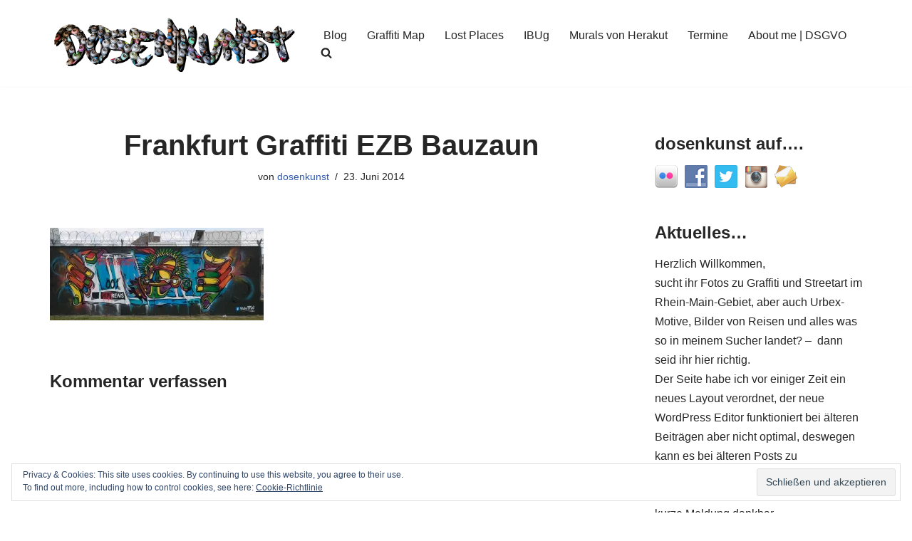

--- FILE ---
content_type: text/html; charset=UTF-8
request_url: https://dosenkunst.de/frankfurt-graffiti-ezb-bauzaun-21/
body_size: 19013
content:
<!DOCTYPE html>
<html lang="de">

<head>
	
	<meta charset="UTF-8">
	<meta name="viewport" content="width=device-width, initial-scale=1, minimum-scale=1">
	<link rel="profile" href="http://gmpg.org/xfn/11">
			<link rel="pingback" href="https://dosenkunst.de/xmlrpc.php">
				<!-- Google Analytics -->
		<!-- Global site tag (gtag.js) - Google Analytics -->
		<script async src="https://www.googletagmanager.com/gtag/js?id=UA-61570550-4"></script>
		<script>
			window.dataLayer = window.dataLayer || [];

			function gtag() {
				dataLayer.push( arguments );
			}

			gtag( 'js', new Date() );

			gtag( 'config', 'UA-61570550-4' );
		</script>
		<!-- End Google Analytics -->
		<title>Frankfurt Graffiti EZB Bauzaun &#8211; dosenkunst.de</title>
<meta name='robots' content='max-image-preview:large' />
	<style>img:is([sizes="auto" i], [sizes^="auto," i]) { contain-intrinsic-size: 3000px 1500px }</style>
	<!-- Jetpack Site Verification Tags -->
<meta name="google-site-verification" content="HNNs2Nu6Nx-vd4B-4D7IR2zRPiXLocbxlXdaczwum1g" />
<link rel='dns-prefetch' href='//secure.gravatar.com' />
<link rel='dns-prefetch' href='//stats.wp.com' />
<link rel='dns-prefetch' href='//v0.wordpress.com' />
<link rel='dns-prefetch' href='//widgets.wp.com' />
<link rel='dns-prefetch' href='//s0.wp.com' />
<link rel='dns-prefetch' href='//0.gravatar.com' />
<link rel='dns-prefetch' href='//1.gravatar.com' />
<link rel='dns-prefetch' href='//2.gravatar.com' />
<link rel='dns-prefetch' href='//jetpack.wordpress.com' />
<link rel='dns-prefetch' href='//public-api.wordpress.com' />
<link rel='preconnect' href='//i0.wp.com' />
<link rel="alternate" type="application/rss+xml" title="dosenkunst.de &raquo; Feed" href="https://dosenkunst.de/feed/" />
<link rel="alternate" type="application/rss+xml" title="dosenkunst.de &raquo; Kommentar-Feed" href="https://dosenkunst.de/comments/feed/" />


<!-- WS Google Webmaster Tools v2.1 - https://wordpress.org/plugins/ws-google-webmaster-tools/ -->
<!-- Website - http://www.webshouter.net/ -->
<meta name="google-site-verification" content="A6GNyYZS7_SyvuKIWs8q21jxYU9ksrOfD_vPqAZQkJc" />
<script>
  (function(i,s,o,g,r,a,m){i['GoogleAnalyticsObject']=r;i[r]=i[r]||function(){
  (i[r].q=i[r].q||[]).push(arguments)},i[r].l=1*new Date();a=s.createElement(o),
  m=s.getElementsByTagName(o)[0];a.async=1;a.src=g;m.parentNode.insertBefore(a,m)
  })(window,document,'script','https://www.google-analytics.com/analytics.js','ga');

  ga('create', 'UA-61570550-4', 'auto');
  ga('send', 'pageview');

</script>
<!-- / WS Google Webmaster Tools plugin. -->

<link rel="alternate" type="application/rss+xml" title="dosenkunst.de &raquo; Frankfurt Graffiti EZB Bauzaun Kommentar-Feed" href="https://dosenkunst.de/feed/?attachment_id=3517" />
<script>
window._wpemojiSettings = {"baseUrl":"https:\/\/s.w.org\/images\/core\/emoji\/16.0.1\/72x72\/","ext":".png","svgUrl":"https:\/\/s.w.org\/images\/core\/emoji\/16.0.1\/svg\/","svgExt":".svg","source":{"concatemoji":"https:\/\/dosenkunst.de\/wp-includes\/js\/wp-emoji-release.min.js?ver=6.8.2"}};
/*! This file is auto-generated */
!function(s,n){var o,i,e;function c(e){try{var t={supportTests:e,timestamp:(new Date).valueOf()};sessionStorage.setItem(o,JSON.stringify(t))}catch(e){}}function p(e,t,n){e.clearRect(0,0,e.canvas.width,e.canvas.height),e.fillText(t,0,0);var t=new Uint32Array(e.getImageData(0,0,e.canvas.width,e.canvas.height).data),a=(e.clearRect(0,0,e.canvas.width,e.canvas.height),e.fillText(n,0,0),new Uint32Array(e.getImageData(0,0,e.canvas.width,e.canvas.height).data));return t.every(function(e,t){return e===a[t]})}function u(e,t){e.clearRect(0,0,e.canvas.width,e.canvas.height),e.fillText(t,0,0);for(var n=e.getImageData(16,16,1,1),a=0;a<n.data.length;a++)if(0!==n.data[a])return!1;return!0}function f(e,t,n,a){switch(t){case"flag":return n(e,"\ud83c\udff3\ufe0f\u200d\u26a7\ufe0f","\ud83c\udff3\ufe0f\u200b\u26a7\ufe0f")?!1:!n(e,"\ud83c\udde8\ud83c\uddf6","\ud83c\udde8\u200b\ud83c\uddf6")&&!n(e,"\ud83c\udff4\udb40\udc67\udb40\udc62\udb40\udc65\udb40\udc6e\udb40\udc67\udb40\udc7f","\ud83c\udff4\u200b\udb40\udc67\u200b\udb40\udc62\u200b\udb40\udc65\u200b\udb40\udc6e\u200b\udb40\udc67\u200b\udb40\udc7f");case"emoji":return!a(e,"\ud83e\udedf")}return!1}function g(e,t,n,a){var r="undefined"!=typeof WorkerGlobalScope&&self instanceof WorkerGlobalScope?new OffscreenCanvas(300,150):s.createElement("canvas"),o=r.getContext("2d",{willReadFrequently:!0}),i=(o.textBaseline="top",o.font="600 32px Arial",{});return e.forEach(function(e){i[e]=t(o,e,n,a)}),i}function t(e){var t=s.createElement("script");t.src=e,t.defer=!0,s.head.appendChild(t)}"undefined"!=typeof Promise&&(o="wpEmojiSettingsSupports",i=["flag","emoji"],n.supports={everything:!0,everythingExceptFlag:!0},e=new Promise(function(e){s.addEventListener("DOMContentLoaded",e,{once:!0})}),new Promise(function(t){var n=function(){try{var e=JSON.parse(sessionStorage.getItem(o));if("object"==typeof e&&"number"==typeof e.timestamp&&(new Date).valueOf()<e.timestamp+604800&&"object"==typeof e.supportTests)return e.supportTests}catch(e){}return null}();if(!n){if("undefined"!=typeof Worker&&"undefined"!=typeof OffscreenCanvas&&"undefined"!=typeof URL&&URL.createObjectURL&&"undefined"!=typeof Blob)try{var e="postMessage("+g.toString()+"("+[JSON.stringify(i),f.toString(),p.toString(),u.toString()].join(",")+"));",a=new Blob([e],{type:"text/javascript"}),r=new Worker(URL.createObjectURL(a),{name:"wpTestEmojiSupports"});return void(r.onmessage=function(e){c(n=e.data),r.terminate(),t(n)})}catch(e){}c(n=g(i,f,p,u))}t(n)}).then(function(e){for(var t in e)n.supports[t]=e[t],n.supports.everything=n.supports.everything&&n.supports[t],"flag"!==t&&(n.supports.everythingExceptFlag=n.supports.everythingExceptFlag&&n.supports[t]);n.supports.everythingExceptFlag=n.supports.everythingExceptFlag&&!n.supports.flag,n.DOMReady=!1,n.readyCallback=function(){n.DOMReady=!0}}).then(function(){return e}).then(function(){var e;n.supports.everything||(n.readyCallback(),(e=n.source||{}).concatemoji?t(e.concatemoji):e.wpemoji&&e.twemoji&&(t(e.twemoji),t(e.wpemoji)))}))}((window,document),window._wpemojiSettings);
</script>
<style id='wp-emoji-styles-inline-css'>

	img.wp-smiley, img.emoji {
		display: inline !important;
		border: none !important;
		box-shadow: none !important;
		height: 1em !important;
		width: 1em !important;
		margin: 0 0.07em !important;
		vertical-align: -0.1em !important;
		background: none !important;
		padding: 0 !important;
	}
</style>
<link rel='stylesheet' id='wp-block-library-css' href='https://dosenkunst.de/wp-includes/css/dist/block-library/style.min.css?ver=6.8.2' media='all' />
<style id='classic-theme-styles-inline-css'>
/*! This file is auto-generated */
.wp-block-button__link{color:#fff;background-color:#32373c;border-radius:9999px;box-shadow:none;text-decoration:none;padding:calc(.667em + 2px) calc(1.333em + 2px);font-size:1.125em}.wp-block-file__button{background:#32373c;color:#fff;text-decoration:none}
</style>
<link rel='stylesheet' id='mediaelement-css' href='https://dosenkunst.de/wp-includes/js/mediaelement/mediaelementplayer-legacy.min.css?ver=4.2.17' media='all' />
<link rel='stylesheet' id='wp-mediaelement-css' href='https://dosenkunst.de/wp-includes/js/mediaelement/wp-mediaelement.min.css?ver=6.8.2' media='all' />
<style id='jetpack-sharing-buttons-style-inline-css'>
.jetpack-sharing-buttons__services-list{display:flex;flex-direction:row;flex-wrap:wrap;gap:0;list-style-type:none;margin:5px;padding:0}.jetpack-sharing-buttons__services-list.has-small-icon-size{font-size:12px}.jetpack-sharing-buttons__services-list.has-normal-icon-size{font-size:16px}.jetpack-sharing-buttons__services-list.has-large-icon-size{font-size:24px}.jetpack-sharing-buttons__services-list.has-huge-icon-size{font-size:36px}@media print{.jetpack-sharing-buttons__services-list{display:none!important}}.editor-styles-wrapper .wp-block-jetpack-sharing-buttons{gap:0;padding-inline-start:0}ul.jetpack-sharing-buttons__services-list.has-background{padding:1.25em 2.375em}
</style>
<style id='global-styles-inline-css'>
:root{--wp--preset--aspect-ratio--square: 1;--wp--preset--aspect-ratio--4-3: 4/3;--wp--preset--aspect-ratio--3-4: 3/4;--wp--preset--aspect-ratio--3-2: 3/2;--wp--preset--aspect-ratio--2-3: 2/3;--wp--preset--aspect-ratio--16-9: 16/9;--wp--preset--aspect-ratio--9-16: 9/16;--wp--preset--color--black: #000000;--wp--preset--color--cyan-bluish-gray: #abb8c3;--wp--preset--color--white: #ffffff;--wp--preset--color--pale-pink: #f78da7;--wp--preset--color--vivid-red: #cf2e2e;--wp--preset--color--luminous-vivid-orange: #ff6900;--wp--preset--color--luminous-vivid-amber: #fcb900;--wp--preset--color--light-green-cyan: #7bdcb5;--wp--preset--color--vivid-green-cyan: #00d084;--wp--preset--color--pale-cyan-blue: #8ed1fc;--wp--preset--color--vivid-cyan-blue: #0693e3;--wp--preset--color--vivid-purple: #9b51e0;--wp--preset--color--neve-link-color: var(--nv-primary-accent);--wp--preset--color--neve-link-hover-color: var(--nv-secondary-accent);--wp--preset--color--nv-site-bg: var(--nv-site-bg);--wp--preset--color--nv-light-bg: var(--nv-light-bg);--wp--preset--color--nv-dark-bg: var(--nv-dark-bg);--wp--preset--color--neve-text-color: var(--nv-text-color);--wp--preset--color--nv-text-dark-bg: var(--nv-text-dark-bg);--wp--preset--color--nv-c-1: var(--nv-c-1);--wp--preset--color--nv-c-2: var(--nv-c-2);--wp--preset--gradient--vivid-cyan-blue-to-vivid-purple: linear-gradient(135deg,rgba(6,147,227,1) 0%,rgb(155,81,224) 100%);--wp--preset--gradient--light-green-cyan-to-vivid-green-cyan: linear-gradient(135deg,rgb(122,220,180) 0%,rgb(0,208,130) 100%);--wp--preset--gradient--luminous-vivid-amber-to-luminous-vivid-orange: linear-gradient(135deg,rgba(252,185,0,1) 0%,rgba(255,105,0,1) 100%);--wp--preset--gradient--luminous-vivid-orange-to-vivid-red: linear-gradient(135deg,rgba(255,105,0,1) 0%,rgb(207,46,46) 100%);--wp--preset--gradient--very-light-gray-to-cyan-bluish-gray: linear-gradient(135deg,rgb(238,238,238) 0%,rgb(169,184,195) 100%);--wp--preset--gradient--cool-to-warm-spectrum: linear-gradient(135deg,rgb(74,234,220) 0%,rgb(151,120,209) 20%,rgb(207,42,186) 40%,rgb(238,44,130) 60%,rgb(251,105,98) 80%,rgb(254,248,76) 100%);--wp--preset--gradient--blush-light-purple: linear-gradient(135deg,rgb(255,206,236) 0%,rgb(152,150,240) 100%);--wp--preset--gradient--blush-bordeaux: linear-gradient(135deg,rgb(254,205,165) 0%,rgb(254,45,45) 50%,rgb(107,0,62) 100%);--wp--preset--gradient--luminous-dusk: linear-gradient(135deg,rgb(255,203,112) 0%,rgb(199,81,192) 50%,rgb(65,88,208) 100%);--wp--preset--gradient--pale-ocean: linear-gradient(135deg,rgb(255,245,203) 0%,rgb(182,227,212) 50%,rgb(51,167,181) 100%);--wp--preset--gradient--electric-grass: linear-gradient(135deg,rgb(202,248,128) 0%,rgb(113,206,126) 100%);--wp--preset--gradient--midnight: linear-gradient(135deg,rgb(2,3,129) 0%,rgb(40,116,252) 100%);--wp--preset--font-size--small: 13px;--wp--preset--font-size--medium: 20px;--wp--preset--font-size--large: 36px;--wp--preset--font-size--x-large: 42px;--wp--preset--spacing--20: 0.44rem;--wp--preset--spacing--30: 0.67rem;--wp--preset--spacing--40: 1rem;--wp--preset--spacing--50: 1.5rem;--wp--preset--spacing--60: 2.25rem;--wp--preset--spacing--70: 3.38rem;--wp--preset--spacing--80: 5.06rem;--wp--preset--shadow--natural: 6px 6px 9px rgba(0, 0, 0, 0.2);--wp--preset--shadow--deep: 12px 12px 50px rgba(0, 0, 0, 0.4);--wp--preset--shadow--sharp: 6px 6px 0px rgba(0, 0, 0, 0.2);--wp--preset--shadow--outlined: 6px 6px 0px -3px rgba(255, 255, 255, 1), 6px 6px rgba(0, 0, 0, 1);--wp--preset--shadow--crisp: 6px 6px 0px rgba(0, 0, 0, 1);}:where(.is-layout-flex){gap: 0.5em;}:where(.is-layout-grid){gap: 0.5em;}body .is-layout-flex{display: flex;}.is-layout-flex{flex-wrap: wrap;align-items: center;}.is-layout-flex > :is(*, div){margin: 0;}body .is-layout-grid{display: grid;}.is-layout-grid > :is(*, div){margin: 0;}:where(.wp-block-columns.is-layout-flex){gap: 2em;}:where(.wp-block-columns.is-layout-grid){gap: 2em;}:where(.wp-block-post-template.is-layout-flex){gap: 1.25em;}:where(.wp-block-post-template.is-layout-grid){gap: 1.25em;}.has-black-color{color: var(--wp--preset--color--black) !important;}.has-cyan-bluish-gray-color{color: var(--wp--preset--color--cyan-bluish-gray) !important;}.has-white-color{color: var(--wp--preset--color--white) !important;}.has-pale-pink-color{color: var(--wp--preset--color--pale-pink) !important;}.has-vivid-red-color{color: var(--wp--preset--color--vivid-red) !important;}.has-luminous-vivid-orange-color{color: var(--wp--preset--color--luminous-vivid-orange) !important;}.has-luminous-vivid-amber-color{color: var(--wp--preset--color--luminous-vivid-amber) !important;}.has-light-green-cyan-color{color: var(--wp--preset--color--light-green-cyan) !important;}.has-vivid-green-cyan-color{color: var(--wp--preset--color--vivid-green-cyan) !important;}.has-pale-cyan-blue-color{color: var(--wp--preset--color--pale-cyan-blue) !important;}.has-vivid-cyan-blue-color{color: var(--wp--preset--color--vivid-cyan-blue) !important;}.has-vivid-purple-color{color: var(--wp--preset--color--vivid-purple) !important;}.has-neve-link-color-color{color: var(--wp--preset--color--neve-link-color) !important;}.has-neve-link-hover-color-color{color: var(--wp--preset--color--neve-link-hover-color) !important;}.has-nv-site-bg-color{color: var(--wp--preset--color--nv-site-bg) !important;}.has-nv-light-bg-color{color: var(--wp--preset--color--nv-light-bg) !important;}.has-nv-dark-bg-color{color: var(--wp--preset--color--nv-dark-bg) !important;}.has-neve-text-color-color{color: var(--wp--preset--color--neve-text-color) !important;}.has-nv-text-dark-bg-color{color: var(--wp--preset--color--nv-text-dark-bg) !important;}.has-nv-c-1-color{color: var(--wp--preset--color--nv-c-1) !important;}.has-nv-c-2-color{color: var(--wp--preset--color--nv-c-2) !important;}.has-black-background-color{background-color: var(--wp--preset--color--black) !important;}.has-cyan-bluish-gray-background-color{background-color: var(--wp--preset--color--cyan-bluish-gray) !important;}.has-white-background-color{background-color: var(--wp--preset--color--white) !important;}.has-pale-pink-background-color{background-color: var(--wp--preset--color--pale-pink) !important;}.has-vivid-red-background-color{background-color: var(--wp--preset--color--vivid-red) !important;}.has-luminous-vivid-orange-background-color{background-color: var(--wp--preset--color--luminous-vivid-orange) !important;}.has-luminous-vivid-amber-background-color{background-color: var(--wp--preset--color--luminous-vivid-amber) !important;}.has-light-green-cyan-background-color{background-color: var(--wp--preset--color--light-green-cyan) !important;}.has-vivid-green-cyan-background-color{background-color: var(--wp--preset--color--vivid-green-cyan) !important;}.has-pale-cyan-blue-background-color{background-color: var(--wp--preset--color--pale-cyan-blue) !important;}.has-vivid-cyan-blue-background-color{background-color: var(--wp--preset--color--vivid-cyan-blue) !important;}.has-vivid-purple-background-color{background-color: var(--wp--preset--color--vivid-purple) !important;}.has-neve-link-color-background-color{background-color: var(--wp--preset--color--neve-link-color) !important;}.has-neve-link-hover-color-background-color{background-color: var(--wp--preset--color--neve-link-hover-color) !important;}.has-nv-site-bg-background-color{background-color: var(--wp--preset--color--nv-site-bg) !important;}.has-nv-light-bg-background-color{background-color: var(--wp--preset--color--nv-light-bg) !important;}.has-nv-dark-bg-background-color{background-color: var(--wp--preset--color--nv-dark-bg) !important;}.has-neve-text-color-background-color{background-color: var(--wp--preset--color--neve-text-color) !important;}.has-nv-text-dark-bg-background-color{background-color: var(--wp--preset--color--nv-text-dark-bg) !important;}.has-nv-c-1-background-color{background-color: var(--wp--preset--color--nv-c-1) !important;}.has-nv-c-2-background-color{background-color: var(--wp--preset--color--nv-c-2) !important;}.has-black-border-color{border-color: var(--wp--preset--color--black) !important;}.has-cyan-bluish-gray-border-color{border-color: var(--wp--preset--color--cyan-bluish-gray) !important;}.has-white-border-color{border-color: var(--wp--preset--color--white) !important;}.has-pale-pink-border-color{border-color: var(--wp--preset--color--pale-pink) !important;}.has-vivid-red-border-color{border-color: var(--wp--preset--color--vivid-red) !important;}.has-luminous-vivid-orange-border-color{border-color: var(--wp--preset--color--luminous-vivid-orange) !important;}.has-luminous-vivid-amber-border-color{border-color: var(--wp--preset--color--luminous-vivid-amber) !important;}.has-light-green-cyan-border-color{border-color: var(--wp--preset--color--light-green-cyan) !important;}.has-vivid-green-cyan-border-color{border-color: var(--wp--preset--color--vivid-green-cyan) !important;}.has-pale-cyan-blue-border-color{border-color: var(--wp--preset--color--pale-cyan-blue) !important;}.has-vivid-cyan-blue-border-color{border-color: var(--wp--preset--color--vivid-cyan-blue) !important;}.has-vivid-purple-border-color{border-color: var(--wp--preset--color--vivid-purple) !important;}.has-neve-link-color-border-color{border-color: var(--wp--preset--color--neve-link-color) !important;}.has-neve-link-hover-color-border-color{border-color: var(--wp--preset--color--neve-link-hover-color) !important;}.has-nv-site-bg-border-color{border-color: var(--wp--preset--color--nv-site-bg) !important;}.has-nv-light-bg-border-color{border-color: var(--wp--preset--color--nv-light-bg) !important;}.has-nv-dark-bg-border-color{border-color: var(--wp--preset--color--nv-dark-bg) !important;}.has-neve-text-color-border-color{border-color: var(--wp--preset--color--neve-text-color) !important;}.has-nv-text-dark-bg-border-color{border-color: var(--wp--preset--color--nv-text-dark-bg) !important;}.has-nv-c-1-border-color{border-color: var(--wp--preset--color--nv-c-1) !important;}.has-nv-c-2-border-color{border-color: var(--wp--preset--color--nv-c-2) !important;}.has-vivid-cyan-blue-to-vivid-purple-gradient-background{background: var(--wp--preset--gradient--vivid-cyan-blue-to-vivid-purple) !important;}.has-light-green-cyan-to-vivid-green-cyan-gradient-background{background: var(--wp--preset--gradient--light-green-cyan-to-vivid-green-cyan) !important;}.has-luminous-vivid-amber-to-luminous-vivid-orange-gradient-background{background: var(--wp--preset--gradient--luminous-vivid-amber-to-luminous-vivid-orange) !important;}.has-luminous-vivid-orange-to-vivid-red-gradient-background{background: var(--wp--preset--gradient--luminous-vivid-orange-to-vivid-red) !important;}.has-very-light-gray-to-cyan-bluish-gray-gradient-background{background: var(--wp--preset--gradient--very-light-gray-to-cyan-bluish-gray) !important;}.has-cool-to-warm-spectrum-gradient-background{background: var(--wp--preset--gradient--cool-to-warm-spectrum) !important;}.has-blush-light-purple-gradient-background{background: var(--wp--preset--gradient--blush-light-purple) !important;}.has-blush-bordeaux-gradient-background{background: var(--wp--preset--gradient--blush-bordeaux) !important;}.has-luminous-dusk-gradient-background{background: var(--wp--preset--gradient--luminous-dusk) !important;}.has-pale-ocean-gradient-background{background: var(--wp--preset--gradient--pale-ocean) !important;}.has-electric-grass-gradient-background{background: var(--wp--preset--gradient--electric-grass) !important;}.has-midnight-gradient-background{background: var(--wp--preset--gradient--midnight) !important;}.has-small-font-size{font-size: var(--wp--preset--font-size--small) !important;}.has-medium-font-size{font-size: var(--wp--preset--font-size--medium) !important;}.has-large-font-size{font-size: var(--wp--preset--font-size--large) !important;}.has-x-large-font-size{font-size: var(--wp--preset--font-size--x-large) !important;}
:where(.wp-block-post-template.is-layout-flex){gap: 1.25em;}:where(.wp-block-post-template.is-layout-grid){gap: 1.25em;}
:where(.wp-block-columns.is-layout-flex){gap: 2em;}:where(.wp-block-columns.is-layout-grid){gap: 2em;}
:root :where(.wp-block-pullquote){font-size: 1.5em;line-height: 1.6;}
</style>
<link rel='stylesheet' id='social-widget-css' href='https://dosenkunst.de/wp-content/plugins/social-media-widget/social_widget.css?ver=6.8.2' media='all' />
<link rel='stylesheet' id='neve-style-css' href='https://dosenkunst.de/wp-content/themes/neve/style-main-new.min.css?ver=4.1.4' media='all' />
<style id='neve-style-inline-css'>
.is-menu-sidebar .header-menu-sidebar { visibility: visible; }.is-menu-sidebar.menu_sidebar_slide_left .header-menu-sidebar { transform: translate3d(0, 0, 0); left: 0; }.is-menu-sidebar.menu_sidebar_slide_right .header-menu-sidebar { transform: translate3d(0, 0, 0); right: 0; }.is-menu-sidebar.menu_sidebar_pull_right .header-menu-sidebar, .is-menu-sidebar.menu_sidebar_pull_left .header-menu-sidebar { transform: translateX(0); }.is-menu-sidebar.menu_sidebar_dropdown .header-menu-sidebar { height: auto; }.is-menu-sidebar.menu_sidebar_dropdown .header-menu-sidebar-inner { max-height: 400px; padding: 20px 0; }.is-menu-sidebar.menu_sidebar_full_canvas .header-menu-sidebar { opacity: 1; }.header-menu-sidebar .menu-item-nav-search:not(.floating) { pointer-events: none; }.header-menu-sidebar .menu-item-nav-search .is-menu-sidebar { pointer-events: unset; }@media screen and (max-width: 960px) { .builder-item.cr .item--inner { --textalign: center; --justify: center; } }
.nv-meta-list li.meta:not(:last-child):after { content:"/" }.nv-meta-list .no-mobile{
			display:none;
		}.nv-meta-list li.last::after{
			content: ""!important;
		}@media (min-width: 769px) {
			.nv-meta-list .no-mobile {
				display: inline-block;
			}
			.nv-meta-list li.last:not(:last-child)::after {
		 		content: "/" !important;
			}
		}
 :root{ --container: 748px;--postwidth:100%; --primarybtnbg: var(--nv-primary-accent); --primarybtnhoverbg: var(--nv-primary-accent); --primarybtncolor: #fff; --secondarybtncolor: var(--nv-primary-accent); --primarybtnhovercolor: #fff; --secondarybtnhovercolor: var(--nv-primary-accent);--primarybtnborderradius:3px;--secondarybtnborderradius:3px;--secondarybtnborderwidth:3px;--btnpadding:13px 15px;--primarybtnpadding:13px 15px;--secondarybtnpadding:calc(13px - 3px) calc(15px - 3px); --bodyfontfamily: Arial,Helvetica,sans-serif; --bodyfontsize: 15px; --bodylineheight: 1.6; --bodyletterspacing: 0px; --bodyfontweight: 400; --h1fontsize: 36px; --h1fontweight: 700; --h1lineheight: 1.2; --h1letterspacing: 0px; --h1texttransform: none; --h2fontsize: 28px; --h2fontweight: 700; --h2lineheight: 1.3; --h2letterspacing: 0px; --h2texttransform: none; --h3fontsize: 24px; --h3fontweight: 700; --h3lineheight: 1.4; --h3letterspacing: 0px; --h3texttransform: none; --h4fontsize: 20px; --h4fontweight: 700; --h4lineheight: 1.6; --h4letterspacing: 0px; --h4texttransform: none; --h5fontsize: 16px; --h5fontweight: 700; --h5lineheight: 1.6; --h5letterspacing: 0px; --h5texttransform: none; --h6fontsize: 14px; --h6fontweight: 700; --h6lineheight: 1.6; --h6letterspacing: 0px; --h6texttransform: none;--formfieldborderwidth:2px;--formfieldborderradius:3px; --formfieldbgcolor: var(--nv-site-bg); --formfieldbordercolor: #dddddd; --formfieldcolor: var(--nv-text-color);--formfieldpadding:10px 12px; } .nv-index-posts{ --borderradius:0px; } .has-neve-button-color-color{ color: var(--nv-primary-accent)!important; } .has-neve-button-color-background-color{ background-color: var(--nv-primary-accent)!important; } .single-post-container .alignfull > [class*="__inner-container"], .single-post-container .alignwide > [class*="__inner-container"]{ max-width:718px } .nv-meta-list{ --avatarsize: 20px; } .single .nv-meta-list{ --avatarsize: 20px; } .neve-main{ --boxshadow:0 16px 38px -12px rgba(0,0,0,0.56), 0 4px 25px 0 rgba(0,0,0,0.12), 0 8px 10px -5px rgba(0,0,0,0.2); } .nv-is-boxed.nv-comments-wrap{ --padding:20px; } .nv-is-boxed.comment-respond{ --padding:20px; } .single:not(.single-product), .page{ --c-vspace:0 0 0 0;; } .global-styled{ --bgcolor: var(--nv-site-bg); } .header-top{ --rowbcolor: var(--nv-light-bg); --color: var(--nv-text-color); --bgcolor: var(--nv-site-bg); } .header-main{ --rowbcolor: var(--nv-light-bg); --color: var(--nv-text-color); --bgcolor: var(--nv-site-bg); } .header-bottom{ --rowbcolor: var(--nv-light-bg); --color: var(--nv-text-color); --bgcolor: var(--nv-site-bg); } .header-menu-sidebar-bg{ --justify: flex-start; --textalign: left;--flexg: 1;--wrapdropdownwidth: auto; --color: var(--nv-text-color); --bgcolor: var(--nv-site-bg); } .header-menu-sidebar{ width: 360px; } .builder-item--logo{ --maxwidth: 120px; --fs: 24px;--padding:10px 0;--margin:0; --textalign: left;--justify: flex-start; } .builder-item--nav-icon,.header-menu-sidebar .close-sidebar-panel .navbar-toggle{ --borderradius:0; } .builder-item--nav-icon{ --label-margin:0 5px 0 0;;--padding:10px 15px;--margin:0; } .builder-item--primary-menu{ --hovercolor: var(--nv-secondary-accent); --hovertextcolor: var(--nv-text-color); --activecolor: var(--nv-primary-accent); --spacing: 20px; --height: 25px;--padding:0;--margin:0; --fontsize: 1em; --lineheight: 1.6; --letterspacing: 0px; --fontweight: 500; --texttransform: none; --iconsize: 1em; } .hfg-is-group.has-primary-menu .inherit-ff{ --inheritedfw: 500; } .footer-top-inner .row{ grid-template-columns:1fr 1fr 1fr; --valign: flex-start; } .footer-top{ --rowbcolor: var(--nv-light-bg); --color: var(--nv-text-color); --bgcolor: var(--nv-site-bg); } .footer-main-inner .row{ grid-template-columns:1fr 1fr 1fr; --valign: flex-start; } .footer-main{ --rowbcolor: var(--nv-light-bg); --color: var(--nv-text-color); --bgcolor: var(--nv-site-bg); } .footer-bottom-inner .row{ grid-template-columns:1fr 1fr 1fr; --valign: flex-start; } .footer-bottom{ --rowbcolor: var(--nv-light-bg); --color: var(--nv-text-dark-bg); --bgcolor: var(--nv-dark-bg); } @media(min-width: 576px){ :root{ --container: 992px;--postwidth:50%;--btnpadding:13px 15px;--primarybtnpadding:13px 15px;--secondarybtnpadding:calc(13px - 3px) calc(15px - 3px); --bodyfontsize: 16px; --bodylineheight: 1.6; --bodyletterspacing: 0px; --h1fontsize: 38px; --h1lineheight: 1.2; --h1letterspacing: 0px; --h2fontsize: 30px; --h2lineheight: 1.2; --h2letterspacing: 0px; --h3fontsize: 26px; --h3lineheight: 1.4; --h3letterspacing: 0px; --h4fontsize: 22px; --h4lineheight: 1.5; --h4letterspacing: 0px; --h5fontsize: 18px; --h5lineheight: 1.6; --h5letterspacing: 0px; --h6fontsize: 14px; --h6lineheight: 1.6; --h6letterspacing: 0px; } .single-post-container .alignfull > [class*="__inner-container"], .single-post-container .alignwide > [class*="__inner-container"]{ max-width:962px } .nv-meta-list{ --avatarsize: 20px; } .single .nv-meta-list{ --avatarsize: 20px; } .nv-is-boxed.nv-comments-wrap{ --padding:30px; } .nv-is-boxed.comment-respond{ --padding:30px; } .single:not(.single-product), .page{ --c-vspace:0 0 0 0;; } .header-menu-sidebar-bg{ --justify: flex-start; --textalign: left;--flexg: 1;--wrapdropdownwidth: auto; } .header-menu-sidebar{ width: 360px; } .builder-item--logo{ --maxwidth: 120px; --fs: 24px;--padding:10px 0;--margin:0; --textalign: left;--justify: flex-start; } .builder-item--nav-icon{ --label-margin:0 5px 0 0;;--padding:10px 15px;--margin:0; } .builder-item--primary-menu{ --spacing: 20px; --height: 25px;--padding:0;--margin:0; --fontsize: 1em; --lineheight: 1.6; --letterspacing: 0px; --iconsize: 1em; } }@media(min-width: 960px){ :root{ --container: 1170px;--postwidth:100%;--btnpadding:13px 15px;--primarybtnpadding:13px 15px;--secondarybtnpadding:calc(13px - 3px) calc(15px - 3px); --bodyfontsize: 16px; --bodylineheight: 1.7; --bodyletterspacing: 0px; --h1fontsize: 40px; --h1lineheight: 1.1; --h1letterspacing: 0px; --h2fontsize: 32px; --h2lineheight: 1.2; --h2letterspacing: 0px; --h3fontsize: 28px; --h3lineheight: 1.4; --h3letterspacing: 0px; --h4fontsize: 24px; --h4lineheight: 1.5; --h4letterspacing: 0px; --h5fontsize: 20px; --h5lineheight: 1.6; --h5letterspacing: 0px; --h6fontsize: 16px; --h6lineheight: 1.6; --h6letterspacing: 0px; } body:not(.single):not(.archive):not(.blog):not(.search):not(.error404) .neve-main > .container .col, body.post-type-archive-course .neve-main > .container .col, body.post-type-archive-llms_membership .neve-main > .container .col{ max-width: 70%; } body:not(.single):not(.archive):not(.blog):not(.search):not(.error404) .nv-sidebar-wrap, body.post-type-archive-course .nv-sidebar-wrap, body.post-type-archive-llms_membership .nv-sidebar-wrap{ max-width: 30%; } .neve-main > .archive-container .nv-index-posts.col{ max-width: 70%; } .neve-main > .archive-container .nv-sidebar-wrap{ max-width: 30%; } .neve-main > .single-post-container .nv-single-post-wrap.col{ max-width: 70%; } .single-post-container .alignfull > [class*="__inner-container"], .single-post-container .alignwide > [class*="__inner-container"]{ max-width:789px } .container-fluid.single-post-container .alignfull > [class*="__inner-container"], .container-fluid.single-post-container .alignwide > [class*="__inner-container"]{ max-width:calc(70% + 15px) } .neve-main > .single-post-container .nv-sidebar-wrap{ max-width: 30%; } .nv-meta-list{ --avatarsize: 20px; } .single .nv-meta-list{ --avatarsize: 20px; } .nv-is-boxed.nv-comments-wrap{ --padding:40px; } .nv-is-boxed.comment-respond{ --padding:40px; } .single:not(.single-product), .page{ --c-vspace:0 0 0 0;; } .header-menu-sidebar-bg{ --justify: flex-start; --textalign: left;--flexg: 1;--wrapdropdownwidth: auto; } .header-menu-sidebar{ width: 360px; } .builder-item--logo{ --maxwidth: 350px; --fs: 24px;--padding:10px 0;--margin:0; --textalign: left;--justify: flex-start; } .builder-item--nav-icon{ --label-margin:0 5px 0 0;;--padding:10px 15px;--margin:0; } .builder-item--primary-menu{ --spacing: 20px; --height: 25px;--padding:0;--margin:0; --fontsize: 1em; --lineheight: 1.6; --letterspacing: 0px; --iconsize: 1em; } }:root{--nv-primary-accent:#2f5aae;--nv-secondary-accent:#2f5aae;--nv-site-bg:#ffffff;--nv-light-bg:#f4f5f7;--nv-dark-bg:#121212;--nv-text-color:#272626;--nv-text-dark-bg:#ffffff;--nv-c-1:#9463ae;--nv-c-2:#be574b;--nv-fallback-ff:Arial, Helvetica, sans-serif;}
</style>
<link rel='stylesheet' id='jetpack_likes-css' href='https://dosenkunst.de/wp-content/plugins/jetpack/modules/likes/style.css?ver=15.0' media='all' />
<link rel='stylesheet' id='jetpack-subscriptions-css' href='https://dosenkunst.de/wp-content/plugins/jetpack/_inc/build/subscriptions/subscriptions.min.css?ver=15.0' media='all' />
<link rel="https://api.w.org/" href="https://dosenkunst.de/wp-json/" /><link rel="alternate" title="JSON" type="application/json" href="https://dosenkunst.de/wp-json/wp/v2/media/3517" /><link rel="EditURI" type="application/rsd+xml" title="RSD" href="https://dosenkunst.de/xmlrpc.php?rsd" />
<meta name="generator" content="WordPress 6.8.2" />
<link rel='shortlink' href='https://wp.me/a7PIC3-UJ' />
<link rel="alternate" title="oEmbed (JSON)" type="application/json+oembed" href="https://dosenkunst.de/wp-json/oembed/1.0/embed?url=https%3A%2F%2Fdosenkunst.de%2Ffrankfurt-graffiti-ezb-bauzaun-21%2F" />
<link rel="alternate" title="oEmbed (XML)" type="text/xml+oembed" href="https://dosenkunst.de/wp-json/oembed/1.0/embed?url=https%3A%2F%2Fdosenkunst.de%2Ffrankfurt-graffiti-ezb-bauzaun-21%2F&#038;format=xml" />
<!-- Enter your scripts here -->	<style>img#wpstats{display:none}</style>
		<!-- Analytics by WP Statistics - https://wp-statistics.com -->
<style type="text/css">.broken_link, a.broken_link {
	text-decoration: line-through;
}</style>
<!-- Jetpack Open Graph Tags -->
<meta property="og:type" content="article" />
<meta property="og:title" content="Frankfurt Graffiti EZB Bauzaun" />
<meta property="og:url" content="https://dosenkunst.de/frankfurt-graffiti-ezb-bauzaun-21/" />
<meta property="og:description" content="Besuche den Beitrag für mehr Info." />
<meta property="article:published_time" content="2014-06-23T14:07:49+00:00" />
<meta property="article:modified_time" content="2014-06-23T14:07:49+00:00" />
<meta property="og:site_name" content="dosenkunst.de" />
<meta property="og:image" content="https://dosenkunst.de/wp-content/uploads/2014/06/2014-06-22-em1-graffiti-frankfurt-ezb-bauzaun-0147.jpg" />
<meta property="og:image:alt" content="" />
<meta property="og:locale" content="de_DE" />
<meta name="twitter:site" content="@dosenkunst" />
<meta name="twitter:text:title" content="Frankfurt Graffiti EZB Bauzaun" />
<meta name="twitter:image" content="https://i0.wp.com/dosenkunst.de/wp-content/uploads/2014/06/2014-06-22-em1-graffiti-frankfurt-ezb-bauzaun-0147.jpg?fit=1199%2C521&#038;ssl=1&#038;w=640" />
<meta name="twitter:card" content="summary_large_image" />
<meta name="twitter:description" content="Besuche den Beitrag für mehr Info." />

<!-- End Jetpack Open Graph Tags -->
<link rel="icon" href="https://i0.wp.com/dosenkunst.de/wp-content/uploads/2016/09/cropped-2009-06-13-D700-Graffiti-Meeting-of-Styles-2009-115.jpg?fit=32%2C32&#038;ssl=1" sizes="32x32" />
<link rel="icon" href="https://i0.wp.com/dosenkunst.de/wp-content/uploads/2016/09/cropped-2009-06-13-D700-Graffiti-Meeting-of-Styles-2009-115.jpg?fit=192%2C192&#038;ssl=1" sizes="192x192" />
<link rel="apple-touch-icon" href="https://i0.wp.com/dosenkunst.de/wp-content/uploads/2016/09/cropped-2009-06-13-D700-Graffiti-Meeting-of-Styles-2009-115.jpg?fit=180%2C180&#038;ssl=1" />
<meta name="msapplication-TileImage" content="https://i0.wp.com/dosenkunst.de/wp-content/uploads/2016/09/cropped-2009-06-13-D700-Graffiti-Meeting-of-Styles-2009-115.jpg?fit=270%2C270&#038;ssl=1" />

	</head>

<body  class="attachment wp-singular attachment-template-default single single-attachment postid-3517 attachmentid-3517 attachment-jpeg wp-custom-logo wp-theme-neve  nv-blog-grid nv-sidebar-right menu_sidebar_slide_left" id="neve_body"  >
<div class="wrapper">
	
	<header class="header"  >
		<a class="neve-skip-link show-on-focus" href="#content" >
			Zum Inhalt springen		</a>
		<div id="header-grid"  class="hfg_header site-header">
	
<nav class="header--row header-main hide-on-mobile hide-on-tablet layout-full-contained nv-navbar header--row"
	data-row-id="main" data-show-on="desktop">

	<div
		class="header--row-inner header-main-inner">
		<div class="container">
			<div
				class="row row--wrapper"
				data-section="hfg_header_layout_main" >
				<div class="hfg-slot left"><div class="builder-item desktop-left"><div class="item--inner builder-item--logo"
		data-section="title_tagline"
		data-item-id="logo">
	
<div class="site-logo">
	<a class="brand" href="https://dosenkunst.de/" aria-label="dosenkunst.de Fotografie - Graffiti - Street Art - Lost Places" rel="home"><img width="700" height="172" src="https://i0.wp.com/dosenkunst.de/wp-content/uploads/2019/08/Schriftproben-03a700.png?fit=700%2C172&amp;ssl=1" class="neve-site-logo skip-lazy" alt="" data-variant="logo" decoding="async" fetchpriority="high" srcset="https://i0.wp.com/dosenkunst.de/wp-content/uploads/2019/08/Schriftproben-03a700.png?w=700&amp;ssl=1 700w, https://i0.wp.com/dosenkunst.de/wp-content/uploads/2019/08/Schriftproben-03a700.png?resize=300%2C74&amp;ssl=1 300w" sizes="(max-width: 700px) 100vw, 700px" data-attachment-id="20598" data-permalink="https://dosenkunst.de/schriftproben-03a700/" data-orig-file="https://i0.wp.com/dosenkunst.de/wp-content/uploads/2019/08/Schriftproben-03a700.png?fit=700%2C172&amp;ssl=1" data-orig-size="700,172" data-comments-opened="1" data-image-meta="{&quot;aperture&quot;:&quot;0&quot;,&quot;credit&quot;:&quot;&quot;,&quot;camera&quot;:&quot;&quot;,&quot;caption&quot;:&quot;&quot;,&quot;created_timestamp&quot;:&quot;0&quot;,&quot;copyright&quot;:&quot;&quot;,&quot;focal_length&quot;:&quot;0&quot;,&quot;iso&quot;:&quot;0&quot;,&quot;shutter_speed&quot;:&quot;0&quot;,&quot;title&quot;:&quot;&quot;,&quot;orientation&quot;:&quot;0&quot;}" data-image-title="dosenkunst logo" data-image-description="" data-image-caption="" data-medium-file="https://i0.wp.com/dosenkunst.de/wp-content/uploads/2019/08/Schriftproben-03a700.png?fit=300%2C74&amp;ssl=1" data-large-file="https://i0.wp.com/dosenkunst.de/wp-content/uploads/2019/08/Schriftproben-03a700.png?fit=700%2C172&amp;ssl=1" /></a></div>
	</div>

</div></div><div class="hfg-slot right"><div class="builder-item has-nav"><div class="item--inner builder-item--primary-menu has_menu"
		data-section="header_menu_primary"
		data-item-id="primary-menu">
	<div class="nv-nav-wrap">
	<div role="navigation" class="nav-menu-primary"
			aria-label="Primäres Menü">

		<ul id="nv-primary-navigation-main" class="primary-menu-ul nav-ul menu-desktop"><li id="menu-item-12745" class="menu-item menu-item-type-custom menu-item-object-custom menu-item-home menu-item-12745"><div class="wrap"><a href="http://dosenkunst.de/">Blog</a></div></li>
<li id="menu-item-12742" class="menu-item menu-item-type-post_type menu-item-object-page menu-item-12742"><div class="wrap"><a href="https://dosenkunst.de/orte-fur-graffiti-im-rhein-main-gebiet/">Graffiti Map</a></div></li>
<li id="menu-item-13127" class="menu-item menu-item-type-post_type menu-item-object-page menu-item-13127"><div class="wrap"><a href="https://dosenkunst.de/lost-places-natur-kunst/">Lost Places</a></div></li>
<li id="menu-item-19748" class="menu-item menu-item-type-post_type menu-item-object-page menu-item-19748"><div class="wrap"><a href="https://dosenkunst.de/ibug-in-sachsen/">IBUg</a></div></li>
<li id="menu-item-13128" class="menu-item menu-item-type-post_type menu-item-object-page menu-item-13128"><div class="wrap"><a href="https://dosenkunst.de/herakut/">Murals von Herakut</a></div></li>
<li id="menu-item-19763" class="menu-item menu-item-type-post_type menu-item-object-page menu-item-19763"><div class="wrap"><a href="https://dosenkunst.de/graffiti-festivals-termine/">Termine</a></div></li>
<li id="menu-item-12743" class="menu-item menu-item-type-post_type menu-item-object-page menu-item-privacy-policy menu-item-12743"><div class="wrap"><a href="https://dosenkunst.de/uber-mich/">About me | DSGVO</a></div></li>
<li class="menu-item-nav-search minimal" id="nv-menu-item-search-1"  aria-label="search"><a href="#" class="nv-nav-search-icon" ><span class="nv-icon nv-search" >
				<svg width="15" height="15" viewBox="0 0 1792 1792" xmlns="http://www.w3.org/2000/svg"><path d="M1216 832q0-185-131.5-316.5t-316.5-131.5-316.5 131.5-131.5 316.5 131.5 316.5 316.5 131.5 316.5-131.5 131.5-316.5zm512 832q0 52-38 90t-90 38q-54 0-90-38l-343-342q-179 124-399 124-143 0-273.5-55.5t-225-150-150-225-55.5-273.5 55.5-273.5 150-225 225-150 273.5-55.5 273.5 55.5 225 150 150 225 55.5 273.5q0 220-124 399l343 343q37 37 37 90z" /></svg>
			</span></a><div class="nv-nav-search">
<form role="search"
	method="get"
	class="search-form"
	action="https://dosenkunst.de/">
	<label>
		<span class="screen-reader-text">Suchen nach&nbsp;…</span>
	</label>
	<input type="search"
		class="search-field"
		aria-label="Suchen"
		placeholder="Suchen nach&nbsp;…"
		value=""
		name="s"/>
	<button type="submit"
			class="search-submit nv-submit"
			aria-label="Suchen">
					<span class="nv-search-icon-wrap">
				<span class="nv-icon nv-search" >
				<svg width="15" height="15" viewBox="0 0 1792 1792" xmlns="http://www.w3.org/2000/svg"><path d="M1216 832q0-185-131.5-316.5t-316.5-131.5-316.5 131.5-131.5 316.5 131.5 316.5 316.5 131.5 316.5-131.5 131.5-316.5zm512 832q0 52-38 90t-90 38q-54 0-90-38l-343-342q-179 124-399 124-143 0-273.5-55.5t-225-150-150-225-55.5-273.5 55.5-273.5 150-225 225-150 273.5-55.5 273.5 55.5 225 150 150 225 55.5 273.5q0 220-124 399l343 343q37 37 37 90z" /></svg>
			</span>			</span>
			</button>
	</form>
</div></li></ul>	</div>
</div>

	</div>

</div></div>							</div>
		</div>
	</div>
</nav>


<nav class="header--row header-main hide-on-desktop layout-full-contained nv-navbar header--row"
	data-row-id="main" data-show-on="mobile">

	<div
		class="header--row-inner header-main-inner">
		<div class="container">
			<div
				class="row row--wrapper"
				data-section="hfg_header_layout_main" >
				<div class="hfg-slot left"><div class="builder-item tablet-left mobile-left"><div class="item--inner builder-item--logo"
		data-section="title_tagline"
		data-item-id="logo">
	
<div class="site-logo">
	<a class="brand" href="https://dosenkunst.de/" aria-label="dosenkunst.de Fotografie - Graffiti - Street Art - Lost Places" rel="home"><img width="700" height="172" src="https://i0.wp.com/dosenkunst.de/wp-content/uploads/2019/08/Schriftproben-03a700.png?fit=700%2C172&amp;ssl=1" class="neve-site-logo skip-lazy" alt="" data-variant="logo" decoding="async" srcset="https://i0.wp.com/dosenkunst.de/wp-content/uploads/2019/08/Schriftproben-03a700.png?w=700&amp;ssl=1 700w, https://i0.wp.com/dosenkunst.de/wp-content/uploads/2019/08/Schriftproben-03a700.png?resize=300%2C74&amp;ssl=1 300w" sizes="(max-width: 700px) 100vw, 700px" data-attachment-id="20598" data-permalink="https://dosenkunst.de/schriftproben-03a700/" data-orig-file="https://i0.wp.com/dosenkunst.de/wp-content/uploads/2019/08/Schriftproben-03a700.png?fit=700%2C172&amp;ssl=1" data-orig-size="700,172" data-comments-opened="1" data-image-meta="{&quot;aperture&quot;:&quot;0&quot;,&quot;credit&quot;:&quot;&quot;,&quot;camera&quot;:&quot;&quot;,&quot;caption&quot;:&quot;&quot;,&quot;created_timestamp&quot;:&quot;0&quot;,&quot;copyright&quot;:&quot;&quot;,&quot;focal_length&quot;:&quot;0&quot;,&quot;iso&quot;:&quot;0&quot;,&quot;shutter_speed&quot;:&quot;0&quot;,&quot;title&quot;:&quot;&quot;,&quot;orientation&quot;:&quot;0&quot;}" data-image-title="dosenkunst logo" data-image-description="" data-image-caption="" data-medium-file="https://i0.wp.com/dosenkunst.de/wp-content/uploads/2019/08/Schriftproben-03a700.png?fit=300%2C74&amp;ssl=1" data-large-file="https://i0.wp.com/dosenkunst.de/wp-content/uploads/2019/08/Schriftproben-03a700.png?fit=700%2C172&amp;ssl=1" /></a></div>
	</div>

</div></div><div class="hfg-slot right"><div class="builder-item tablet-left mobile-left"><div class="item--inner builder-item--nav-icon"
		data-section="header_menu_icon"
		data-item-id="nav-icon">
	<div class="menu-mobile-toggle item-button navbar-toggle-wrapper">
	<button type="button" class=" navbar-toggle"
			value="Navigationsmenü"
					aria-label="Navigationsmenü "
			aria-expanded="false" onclick="if('undefined' !== typeof toggleAriaClick ) { toggleAriaClick() }">
					<span class="bars">
				<span class="icon-bar"></span>
				<span class="icon-bar"></span>
				<span class="icon-bar"></span>
			</span>
					<span class="screen-reader-text">Navigationsmenü</span>
	</button>
</div> <!--.navbar-toggle-wrapper-->


	</div>

</div></div>							</div>
		</div>
	</div>
</nav>

<div
		id="header-menu-sidebar" class="header-menu-sidebar tcb menu-sidebar-panel slide_left hfg-pe"
		data-row-id="sidebar">
	<div id="header-menu-sidebar-bg" class="header-menu-sidebar-bg">
				<div class="close-sidebar-panel navbar-toggle-wrapper">
			<button type="button" class="hamburger is-active  navbar-toggle active" 					value="Navigationsmenü"
					aria-label="Navigationsmenü "
					aria-expanded="false" onclick="if('undefined' !== typeof toggleAriaClick ) { toggleAriaClick() }">
								<span class="bars">
						<span class="icon-bar"></span>
						<span class="icon-bar"></span>
						<span class="icon-bar"></span>
					</span>
								<span class="screen-reader-text">
			Navigationsmenü					</span>
			</button>
		</div>
					<div id="header-menu-sidebar-inner" class="header-menu-sidebar-inner tcb ">
						<div class="builder-item has-nav"><div class="item--inner builder-item--primary-menu has_menu"
		data-section="header_menu_primary"
		data-item-id="primary-menu">
	<div class="nv-nav-wrap">
	<div role="navigation" class="nav-menu-primary"
			aria-label="Primäres Menü">

		<ul id="nv-primary-navigation-sidebar" class="primary-menu-ul nav-ul menu-mobile"><li class="menu-item menu-item-type-custom menu-item-object-custom menu-item-home menu-item-12745"><div class="wrap"><a href="http://dosenkunst.de/">Blog</a></div></li>
<li class="menu-item menu-item-type-post_type menu-item-object-page menu-item-12742"><div class="wrap"><a href="https://dosenkunst.de/orte-fur-graffiti-im-rhein-main-gebiet/">Graffiti Map</a></div></li>
<li class="menu-item menu-item-type-post_type menu-item-object-page menu-item-13127"><div class="wrap"><a href="https://dosenkunst.de/lost-places-natur-kunst/">Lost Places</a></div></li>
<li class="menu-item menu-item-type-post_type menu-item-object-page menu-item-19748"><div class="wrap"><a href="https://dosenkunst.de/ibug-in-sachsen/">IBUg</a></div></li>
<li class="menu-item menu-item-type-post_type menu-item-object-page menu-item-13128"><div class="wrap"><a href="https://dosenkunst.de/herakut/">Murals von Herakut</a></div></li>
<li class="menu-item menu-item-type-post_type menu-item-object-page menu-item-19763"><div class="wrap"><a href="https://dosenkunst.de/graffiti-festivals-termine/">Termine</a></div></li>
<li class="menu-item menu-item-type-post_type menu-item-object-page menu-item-privacy-policy menu-item-12743"><div class="wrap"><a href="https://dosenkunst.de/uber-mich/">About me | DSGVO</a></div></li>
<li class="menu-item-nav-search minimal" id="nv-menu-item-search-2"  aria-label="search"><a href="#" class="nv-nav-search-icon" ><span class="nv-icon nv-search" >
				<svg width="15" height="15" viewBox="0 0 1792 1792" xmlns="http://www.w3.org/2000/svg"><path d="M1216 832q0-185-131.5-316.5t-316.5-131.5-316.5 131.5-131.5 316.5 131.5 316.5 316.5 131.5 316.5-131.5 131.5-316.5zm512 832q0 52-38 90t-90 38q-54 0-90-38l-343-342q-179 124-399 124-143 0-273.5-55.5t-225-150-150-225-55.5-273.5 55.5-273.5 150-225 225-150 273.5-55.5 273.5 55.5 225 150 150 225 55.5 273.5q0 220-124 399l343 343q37 37 37 90z" /></svg>
			</span></a><div class="nv-nav-search">
<form role="search"
	method="get"
	class="search-form"
	action="https://dosenkunst.de/">
	<label>
		<span class="screen-reader-text">Suchen nach&nbsp;…</span>
	</label>
	<input type="search"
		class="search-field"
		aria-label="Suchen"
		placeholder="Suchen nach&nbsp;…"
		value=""
		name="s"/>
	<button type="submit"
			class="search-submit nv-submit"
			aria-label="Suchen">
					<span class="nv-search-icon-wrap">
				<span class="nv-icon nv-search" >
				<svg width="15" height="15" viewBox="0 0 1792 1792" xmlns="http://www.w3.org/2000/svg"><path d="M1216 832q0-185-131.5-316.5t-316.5-131.5-316.5 131.5-131.5 316.5 131.5 316.5 316.5 131.5 316.5-131.5 131.5-316.5zm512 832q0 52-38 90t-90 38q-54 0-90-38l-343-342q-179 124-399 124-143 0-273.5-55.5t-225-150-150-225-55.5-273.5 55.5-273.5 150-225 225-150 273.5-55.5 273.5 55.5 225 150 150 225 55.5 273.5q0 220-124 399l343 343q37 37 37 90z" /></svg>
			</span>			</span>
			</button>
	</form>
</div></li></ul>	</div>
</div>

	</div>

</div>					</div>
	</div>
</div>
<div class="header-menu-sidebar-overlay hfg-ov hfg-pe" onclick="if('undefined' !== typeof toggleAriaClick ) { toggleAriaClick() }"></div>
</div>
	</header>

	<style>.nav-ul li:focus-within .wrap.active + .sub-menu { opacity: 1; visibility: visible; }.nav-ul li.neve-mega-menu:focus-within .wrap.active + .sub-menu { display: grid; }.nav-ul li > .wrap { display: flex; align-items: center; position: relative; padding: 0 4px; }.nav-ul:not(.menu-mobile):not(.neve-mega-menu) > li > .wrap > a { padding-top: 1px }</style>

	
	<main id="content" class="neve-main">

	<div class="container single-post-container">
		<div class="row">
						<article id="post-3517"
					class="nv-single-post-wrap col post-3517 attachment type-attachment status-inherit hentry">
				<div class="entry-header" ><div class="nv-title-meta-wrap"><h1 class="title entry-title">Frankfurt Graffiti EZB Bauzaun</h1><ul class="nv-meta-list"><li  class="meta author vcard "><span class="author-name fn">von <a href="https://dosenkunst.de/author/dosenkunst/" title="Beiträge von dosenkunst" rel="author">dosenkunst</a></span></li><li class="meta date posted-on "><time class="entry-date published" datetime="2014-06-23T16:07:49+02:00" content="2014-06-23">23. Juni 2014</time></li></ul></div></div><div class="nv-content-wrap entry-content"><p class="attachment"><a href="https://i0.wp.com/dosenkunst.de/wp-content/uploads/2014/06/2014-06-22-em1-graffiti-frankfurt-ezb-bauzaun-0147.jpg?ssl=1"><img decoding="async" width="300" height="130" src="https://i0.wp.com/dosenkunst.de/wp-content/uploads/2014/06/2014-06-22-em1-graffiti-frankfurt-ezb-bauzaun-0147.jpg?fit=300%2C130&amp;ssl=1" class="attachment-medium size-medium" alt="" srcset="https://i0.wp.com/dosenkunst.de/wp-content/uploads/2014/06/2014-06-22-em1-graffiti-frankfurt-ezb-bauzaun-0147.jpg?w=1199&amp;ssl=1 1199w, https://i0.wp.com/dosenkunst.de/wp-content/uploads/2014/06/2014-06-22-em1-graffiti-frankfurt-ezb-bauzaun-0147.jpg?resize=300%2C130&amp;ssl=1 300w, https://i0.wp.com/dosenkunst.de/wp-content/uploads/2014/06/2014-06-22-em1-graffiti-frankfurt-ezb-bauzaun-0147.jpg?resize=768%2C334&amp;ssl=1 768w" sizes="(max-width: 300px) 100vw, 300px" data-attachment-id="3517" data-permalink="https://dosenkunst.de/frankfurt-graffiti-ezb-bauzaun-21/" data-orig-file="https://i0.wp.com/dosenkunst.de/wp-content/uploads/2014/06/2014-06-22-em1-graffiti-frankfurt-ezb-bauzaun-0147.jpg?fit=1199%2C521&amp;ssl=1" data-orig-size="1199,521" data-comments-opened="1" data-image-meta="{&quot;aperture&quot;:&quot;5.6&quot;,&quot;credit&quot;:&quot;J\u00f6rg Rudolph&quot;,&quot;camera&quot;:&quot;E-M1&quot;,&quot;caption&quot;:&quot;Frankfurt Graffiti EZB Bauzaun&quot;,&quot;created_timestamp&quot;:&quot;1403447308&quot;,&quot;copyright&quot;:&quot;\u00a9 J\u00f6rg Rudolph 2014&quot;,&quot;focal_length&quot;:&quot;21&quot;,&quot;iso&quot;:&quot;200&quot;,&quot;shutter_speed&quot;:&quot;0.002&quot;,&quot;title&quot;:&quot;Frankfurt Graffiti EZB Bauzaun&quot;,&quot;orientation&quot;:&quot;0&quot;}" data-image-title="Frankfurt Graffiti EZB Bauzaun" data-image-description="" data-image-caption="" data-medium-file="https://i0.wp.com/dosenkunst.de/wp-content/uploads/2014/06/2014-06-22-em1-graffiti-frankfurt-ezb-bauzaun-0147.jpg?fit=300%2C130&amp;ssl=1" data-large-file="https://i0.wp.com/dosenkunst.de/wp-content/uploads/2014/06/2014-06-22-em1-graffiti-frankfurt-ezb-bauzaun-0147.jpg?fit=1199%2C521&amp;ssl=1" /></a></p>
</div>
<div id="comments" class="comments-area">
	
		<div id="respond" class="comment-respond">
			<h3 id="reply-title" class="comment-reply-title">Kommentar verfassen<small><a rel="nofollow" id="cancel-comment-reply-link" href="/frankfurt-graffiti-ezb-bauzaun-21/#respond" style="display:none;">Antwort abbrechen</a></small></h3>			<form id="commentform" class="comment-form">
				<iframe
					title="Kommentarformular"
					src="https://jetpack.wordpress.com/jetpack-comment/?blogid=115760575&#038;postid=3517&#038;comment_registration=0&#038;require_name_email=0&#038;stc_enabled=1&#038;stb_enabled=1&#038;show_avatars=1&#038;avatar_default=gravatar_default&#038;greeting=Kommentar+verfassen&#038;jetpack_comments_nonce=bf2b7df073&#038;greeting_reply=Schreibe+eine+Antwort+zu+%25s&#038;color_scheme=light&#038;lang=de_DE&#038;jetpack_version=15.0&#038;iframe_unique_id=1&#038;show_cookie_consent=10&#038;has_cookie_consent=0&#038;is_current_user_subscribed=0&#038;token_key=%3Bnormal%3B&#038;sig=16794a9568fafaaacba313b640b6e4524d506985#parent=https%3A%2F%2Fdosenkunst.de%2Ffrankfurt-graffiti-ezb-bauzaun-21%2F"
											name="jetpack_remote_comment"
						style="width:100%; height: 430px; border:0;"
										class="jetpack_remote_comment"
					id="jetpack_remote_comment"
					sandbox="allow-same-origin allow-top-navigation allow-scripts allow-forms allow-popups"
				>
									</iframe>
									<!--[if !IE]><!-->
					<script>
						document.addEventListener('DOMContentLoaded', function () {
							var commentForms = document.getElementsByClassName('jetpack_remote_comment');
							for (var i = 0; i < commentForms.length; i++) {
								commentForms[i].allowTransparency = false;
								commentForms[i].scrolling = 'no';
							}
						});
					</script>
					<!--<![endif]-->
							</form>
		</div>

		
		<input type="hidden" name="comment_parent" id="comment_parent" value="" />

		</div>
			</article>
			<div class="nv-sidebar-wrap col-sm-12 nv-right blog-sidebar " >
		<aside id="secondary" role="complementary">
		
		<div id="social-widget-2" class="widget Social_Widget"><p class="widget-title">dosenkunst auf&#8230;.</p><div class="socialmedia-buttons smw_left"><a href="https://www.flickr.com/photos/dosenkunst/albums" rel="nofollow" target="_blank"><img width="32" height="32" src="https://dosenkunst.de/wp-content/plugins/social-media-widget/images/default/32/flickr.png" 
				alt="dosenkunst auf ... Flickr" 
				title="dosenkunst auf ... Flickr" style="opacity: 0.8; -moz-opacity: 0.8;" class="fade" /></a><a href="https://www.facebook.com/dosenkunst/" rel="nofollow" target="_blank"><img width="32" height="32" src="https://dosenkunst.de/wp-content/plugins/social-media-widget/images/default/32/facebook.png" 
				alt="dosenkunst auf ... Facebook" 
				title="dosenkunst auf ... Facebook" style="opacity: 0.8; -moz-opacity: 0.8;" class="fade" /></a><a href="https://twitter.com/dosenkunst" rel="nofollow" target="_blank"><img width="32" height="32" src="https://dosenkunst.de/wp-content/plugins/social-media-widget/images/default/32/twitter.png" 
				alt="dosenkunst auf ... Twitter" 
				title="dosenkunst auf ... Twitter" style="opacity: 0.8; -moz-opacity: 0.8;" class="fade" /></a><a href="https://www.instagram.com/dosenkunst/" rel="nofollow" target="_blank"><img width="32" height="32" src="https://dosenkunst.de/wp-content/plugins/social-media-widget/images/default/32/instagram.png" 
				alt="dosenkunst auf ... Instagram" 
				title="dosenkunst auf ... Instagram" style="opacity: 0.8; -moz-opacity: 0.8;" class="fade" /></a><a href="mailto:%20webmaster@joerg-rudolph.de" rel="nofollow" target="_blank"><img width="32" height="32" src="https://dosenkunst.de/wp-content/plugins/social-media-widget/images/default/32/email.png" 
				alt="dosenkunst auf ... E-mail" 
				title="dosenkunst auf ... E-mail" style="opacity: 0.8; -moz-opacity: 0.8;" class="fade" /></a></div></div><div id="text-2" class="widget widget_text"><p class="widget-title">Aktuelles&#8230;</p>			<div class="textwidget"><p>Herzlich Willkommen,<br />
sucht ihr Fotos zu Graffiti und Streetart im Rhein-Main-Gebiet, aber auch Urbex-Motive, Bilder von Reisen und alles was so in meinem Sucher landet? &#8211;  dann seid ihr hier richtig.<br />
Der Seite habe ich vor einiger Zeit ein neues Layout verordnet, der neue WordPress Editor funktioniert bei älteren Beiträgen aber nicht optimal, deswegen kann es bei älteren Posts zu Darstellungsfehlern kommen. Wenn ihr was findet, dann wäre ich über eine kurze Meldung dankbar.</p>
</div>
		</div><div id="blog_subscription-2" class="widget widget_blog_subscription jetpack_subscription_widget"><p class="widget-title">Blog via E-Mail abonnieren</p>
			<div class="wp-block-jetpack-subscriptions__container">
			<form action="#" method="post" accept-charset="utf-8" id="subscribe-blog-blog_subscription-2"
				data-blog="115760575"
				data-post_access_level="everybody" >
									<div id="subscribe-text"><p>Gib deine E-Mail-Adresse an, um diesen Blog zu abonnieren.</p>
</div>
										<p id="subscribe-email">
						<label id="jetpack-subscribe-label"
							class="screen-reader-text"
							for="subscribe-field-blog_subscription-2">
							E-Mail-Adresse						</label>
						<input type="email" name="email" required="required"
																					value=""
							id="subscribe-field-blog_subscription-2"
							placeholder="E-Mail-Adresse"
						/>
					</p>

					<p id="subscribe-submit"
											>
						<input type="hidden" name="action" value="subscribe"/>
						<input type="hidden" name="source" value="https://dosenkunst.de/frankfurt-graffiti-ezb-bauzaun-21/"/>
						<input type="hidden" name="sub-type" value="widget"/>
						<input type="hidden" name="redirect_fragment" value="subscribe-blog-blog_subscription-2"/>
						<input type="hidden" id="_wpnonce" name="_wpnonce" value="a63dfb45df" /><input type="hidden" name="_wp_http_referer" value="/frankfurt-graffiti-ezb-bauzaun-21/" />						<button type="submit"
															class="wp-block-button__link"
																					name="jetpack_subscriptions_widget"
						>
							Abonnieren						</button>
					</p>
							</form>
							<div class="wp-block-jetpack-subscriptions__subscount">
					Schließe dich 1.885 anderen Abonnenten an				</div>
						</div>
			
</div><div id="top-posts-2" class="widget widget_top-posts"><p class="widget-title">Eure Lieblingsbeiträge&#8230;</p><div class='widgets-grid-layout no-grav'>
<div class="widget-grid-view-image"><a href="https://dosenkunst.de/orte-fur-graffiti-im-rhein-main-gebiet/" title="Orte für Graffiti im Rhein-Main-Gebiet / Streetart &amp; Graffiti Map" class="bump-view" data-bump-view="tp"><img loading="lazy" width="200" height="200" src="https://i0.wp.com/dosenkunst.de/wp-content/uploads/2013/09/2013-09-14-ep5-graffiti-raunheim-083-2.jpg?fit=1200%2C232&#038;ssl=1&#038;resize=200%2C200" srcset="https://i0.wp.com/dosenkunst.de/wp-content/uploads/2013/09/2013-09-14-ep5-graffiti-raunheim-083-2.jpg?fit=1200%2C232&amp;ssl=1&amp;resize=200%2C200 1x, https://i0.wp.com/dosenkunst.de/wp-content/uploads/2013/09/2013-09-14-ep5-graffiti-raunheim-083-2.jpg?fit=1200%2C232&amp;ssl=1&amp;resize=300%2C300 1.5x, https://i0.wp.com/dosenkunst.de/wp-content/uploads/2013/09/2013-09-14-ep5-graffiti-raunheim-083-2.jpg?fit=1200%2C232&amp;ssl=1&amp;resize=400%2C400 2x, https://i0.wp.com/dosenkunst.de/wp-content/uploads/2013/09/2013-09-14-ep5-graffiti-raunheim-083-2.jpg?fit=1200%2C232&amp;ssl=1&amp;resize=600%2C600 3x, https://i0.wp.com/dosenkunst.de/wp-content/uploads/2013/09/2013-09-14-ep5-graffiti-raunheim-083-2.jpg?fit=1200%2C232&amp;ssl=1&amp;resize=800%2C800 4x" alt="Orte für Graffiti im Rhein-Main-Gebiet / Streetart &amp; Graffiti Map" data-pin-nopin="true"/></a></div><div class="widget-grid-view-image"><a href="https://dosenkunst.de/herakut/" title="Murals von Herakut" class="bump-view" data-bump-view="tp"><img loading="lazy" width="200" height="200" src="https://i0.wp.com/dosenkunst.de/wp-content/uploads/2014/09/2014-06-18-em1-graffiti-herakut-colours-of-resilience-0006.jpg?fit=1200%2C1200&#038;ssl=1&#038;resize=200%2C200" srcset="https://i0.wp.com/dosenkunst.de/wp-content/uploads/2014/09/2014-06-18-em1-graffiti-herakut-colours-of-resilience-0006.jpg?fit=1200%2C1200&amp;ssl=1&amp;resize=200%2C200 1x, https://i0.wp.com/dosenkunst.de/wp-content/uploads/2014/09/2014-06-18-em1-graffiti-herakut-colours-of-resilience-0006.jpg?fit=1200%2C1200&amp;ssl=1&amp;resize=300%2C300 1.5x, https://i0.wp.com/dosenkunst.de/wp-content/uploads/2014/09/2014-06-18-em1-graffiti-herakut-colours-of-resilience-0006.jpg?fit=1200%2C1200&amp;ssl=1&amp;resize=400%2C400 2x, https://i0.wp.com/dosenkunst.de/wp-content/uploads/2014/09/2014-06-18-em1-graffiti-herakut-colours-of-resilience-0006.jpg?fit=1200%2C1200&amp;ssl=1&amp;resize=600%2C600 3x, https://i0.wp.com/dosenkunst.de/wp-content/uploads/2014/09/2014-06-18-em1-graffiti-herakut-colours-of-resilience-0006.jpg?fit=1200%2C1200&amp;ssl=1&amp;resize=800%2C800 4x" alt="Murals von Herakut" data-pin-nopin="true"/></a></div><div class="widget-grid-view-image"><a href="https://dosenkunst.de/2022/11/30/graffiti-in-lissabon/" title="Graffiti in Lissabon" class="bump-view" data-bump-view="tp"><img loading="lazy" width="200" height="200" src="https://i0.wp.com/dosenkunst.de/wp-content/uploads/2022/11/2022-11-27-A7R2-Lissabon-001.jpg?fit=1200%2C800&#038;ssl=1&#038;resize=200%2C200" srcset="https://i0.wp.com/dosenkunst.de/wp-content/uploads/2022/11/2022-11-27-A7R2-Lissabon-001.jpg?fit=1200%2C800&amp;ssl=1&amp;resize=200%2C200 1x, https://i0.wp.com/dosenkunst.de/wp-content/uploads/2022/11/2022-11-27-A7R2-Lissabon-001.jpg?fit=1200%2C800&amp;ssl=1&amp;resize=300%2C300 1.5x, https://i0.wp.com/dosenkunst.de/wp-content/uploads/2022/11/2022-11-27-A7R2-Lissabon-001.jpg?fit=1200%2C800&amp;ssl=1&amp;resize=400%2C400 2x, https://i0.wp.com/dosenkunst.de/wp-content/uploads/2022/11/2022-11-27-A7R2-Lissabon-001.jpg?fit=1200%2C800&amp;ssl=1&amp;resize=600%2C600 3x, https://i0.wp.com/dosenkunst.de/wp-content/uploads/2022/11/2022-11-27-A7R2-Lissabon-001.jpg?fit=1200%2C800&amp;ssl=1&amp;resize=800%2C800 4x" alt="Graffiti in Lissabon" data-pin-nopin="true"/></a></div><div class="widget-grid-view-image"><a href="https://dosenkunst.de/2021/08/30/graffiti-in-leipzig-plus-meeting-of-styles-2021/" title="Graffiti in Leipzig plus Meeting of Styles 2021" class="bump-view" data-bump-view="tp"><img loading="lazy" width="200" height="200" src="https://i0.wp.com/dosenkunst.de/wp-content/uploads/2021/08/2021-08-01-EM1.2-Reise-Leipzig-Plagwitz-029-1.jpg?fit=1200%2C800&#038;ssl=1&#038;resize=200%2C200" srcset="https://i0.wp.com/dosenkunst.de/wp-content/uploads/2021/08/2021-08-01-EM1.2-Reise-Leipzig-Plagwitz-029-1.jpg?fit=1200%2C800&amp;ssl=1&amp;resize=200%2C200 1x, https://i0.wp.com/dosenkunst.de/wp-content/uploads/2021/08/2021-08-01-EM1.2-Reise-Leipzig-Plagwitz-029-1.jpg?fit=1200%2C800&amp;ssl=1&amp;resize=300%2C300 1.5x, https://i0.wp.com/dosenkunst.de/wp-content/uploads/2021/08/2021-08-01-EM1.2-Reise-Leipzig-Plagwitz-029-1.jpg?fit=1200%2C800&amp;ssl=1&amp;resize=400%2C400 2x, https://i0.wp.com/dosenkunst.de/wp-content/uploads/2021/08/2021-08-01-EM1.2-Reise-Leipzig-Plagwitz-029-1.jpg?fit=1200%2C800&amp;ssl=1&amp;resize=600%2C600 3x, https://i0.wp.com/dosenkunst.de/wp-content/uploads/2021/08/2021-08-01-EM1.2-Reise-Leipzig-Plagwitz-029-1.jpg?fit=1200%2C800&amp;ssl=1&amp;resize=800%2C800 4x" alt="Graffiti in Leipzig plus Meeting of Styles 2021" data-pin-nopin="true"/></a></div><div class="widget-grid-view-image"><a href="https://dosenkunst.de/2018/08/21/ibug-2013-in-zwickau-im-alten-eisenwerk/" title="IBUg 2013 in Zwickau im alten Eisenwerk" class="bump-view" data-bump-view="tp"><img loading="lazy" width="200" height="200" src="https://i0.wp.com/dosenkunst.de/wp-content/uploads/2018/08/2016-08-19-A7R2-Lost-Places-Zwickau-Eisenwerk-020.jpg?fit=1200%2C1031&#038;ssl=1&#038;resize=200%2C200" srcset="https://i0.wp.com/dosenkunst.de/wp-content/uploads/2018/08/2016-08-19-A7R2-Lost-Places-Zwickau-Eisenwerk-020.jpg?fit=1200%2C1031&amp;ssl=1&amp;resize=200%2C200 1x, https://i0.wp.com/dosenkunst.de/wp-content/uploads/2018/08/2016-08-19-A7R2-Lost-Places-Zwickau-Eisenwerk-020.jpg?fit=1200%2C1031&amp;ssl=1&amp;resize=300%2C300 1.5x, https://i0.wp.com/dosenkunst.de/wp-content/uploads/2018/08/2016-08-19-A7R2-Lost-Places-Zwickau-Eisenwerk-020.jpg?fit=1200%2C1031&amp;ssl=1&amp;resize=400%2C400 2x, https://i0.wp.com/dosenkunst.de/wp-content/uploads/2018/08/2016-08-19-A7R2-Lost-Places-Zwickau-Eisenwerk-020.jpg?fit=1200%2C1031&amp;ssl=1&amp;resize=600%2C600 3x, https://i0.wp.com/dosenkunst.de/wp-content/uploads/2018/08/2016-08-19-A7R2-Lost-Places-Zwickau-Eisenwerk-020.jpg?fit=1200%2C1031&amp;ssl=1&amp;resize=800%2C800 4x" alt="IBUg 2013 in Zwickau im alten Eisenwerk" data-pin-nopin="true"/></a></div><div class="widget-grid-view-image"><a href="https://dosenkunst.de/2021/05/02/street-art-in-koeln-corana-art-von-sei-leise/" title="Street Art in Köln - Corana Art von sei leise" class="bump-view" data-bump-view="tp"><img loading="lazy" width="200" height="200" src="https://i0.wp.com/dosenkunst.de/wp-content/uploads/2021/05/2021-04-25-EM1.2-Koeln-Graffiti-Street-Art-228.jpg?resize=200%2C200" srcset="https://i0.wp.com/dosenkunst.de/wp-content/uploads/2021/05/2021-04-25-EM1.2-Koeln-Graffiti-Street-Art-228.jpg?resize=200%2C200 1x, https://i0.wp.com/dosenkunst.de/wp-content/uploads/2021/05/2021-04-25-EM1.2-Koeln-Graffiti-Street-Art-228.jpg?resize=300%2C300 1.5x, https://i0.wp.com/dosenkunst.de/wp-content/uploads/2021/05/2021-04-25-EM1.2-Koeln-Graffiti-Street-Art-228.jpg?resize=400%2C400 2x, https://i0.wp.com/dosenkunst.de/wp-content/uploads/2021/05/2021-04-25-EM1.2-Koeln-Graffiti-Street-Art-228.jpg?resize=600%2C600 3x, https://i0.wp.com/dosenkunst.de/wp-content/uploads/2021/05/2021-04-25-EM1.2-Koeln-Graffiti-Street-Art-228.jpg?resize=800%2C800 4x" alt="Street Art in Köln - Corana Art von sei leise" data-pin-nopin="true"/></a></div><div class="widget-grid-view-image"><a href="https://dosenkunst.de/2021/05/15/paste-ups-in-koeln-april-2021/" title="Paste-ups in Köln (April 2021)" class="bump-view" data-bump-view="tp"><img loading="lazy" width="200" height="200" src="https://i0.wp.com/dosenkunst.de/wp-content/uploads/2021/05/2021-04-25-EM1.2-Koeln-Graffiti-Street-Art-137.jpg?fit=1200%2C800&#038;ssl=1&#038;resize=200%2C200" srcset="https://i0.wp.com/dosenkunst.de/wp-content/uploads/2021/05/2021-04-25-EM1.2-Koeln-Graffiti-Street-Art-137.jpg?fit=1200%2C800&amp;ssl=1&amp;resize=200%2C200 1x, https://i0.wp.com/dosenkunst.de/wp-content/uploads/2021/05/2021-04-25-EM1.2-Koeln-Graffiti-Street-Art-137.jpg?fit=1200%2C800&amp;ssl=1&amp;resize=300%2C300 1.5x, https://i0.wp.com/dosenkunst.de/wp-content/uploads/2021/05/2021-04-25-EM1.2-Koeln-Graffiti-Street-Art-137.jpg?fit=1200%2C800&amp;ssl=1&amp;resize=400%2C400 2x, https://i0.wp.com/dosenkunst.de/wp-content/uploads/2021/05/2021-04-25-EM1.2-Koeln-Graffiti-Street-Art-137.jpg?fit=1200%2C800&amp;ssl=1&amp;resize=600%2C600 3x, https://i0.wp.com/dosenkunst.de/wp-content/uploads/2021/05/2021-04-25-EM1.2-Koeln-Graffiti-Street-Art-137.jpg?fit=1200%2C800&amp;ssl=1&amp;resize=800%2C800 4x" alt="Paste-ups in Köln (April 2021)" data-pin-nopin="true"/></a></div><div class="widget-grid-view-image"><a href="https://dosenkunst.de/lost-places-natur-kunst/" title="Lost Places, Natur &amp; Kunst" class="bump-view" data-bump-view="tp"><img loading="lazy" width="200" height="200" src="https://i0.wp.com/dosenkunst.de/wp-content/uploads/2014/07/2014-05-24-em1-lost-place-0018.jpg?fit=1200%2C1200&#038;ssl=1&#038;resize=200%2C200" srcset="https://i0.wp.com/dosenkunst.de/wp-content/uploads/2014/07/2014-05-24-em1-lost-place-0018.jpg?fit=1200%2C1200&amp;ssl=1&amp;resize=200%2C200 1x, https://i0.wp.com/dosenkunst.de/wp-content/uploads/2014/07/2014-05-24-em1-lost-place-0018.jpg?fit=1200%2C1200&amp;ssl=1&amp;resize=300%2C300 1.5x, https://i0.wp.com/dosenkunst.de/wp-content/uploads/2014/07/2014-05-24-em1-lost-place-0018.jpg?fit=1200%2C1200&amp;ssl=1&amp;resize=400%2C400 2x, https://i0.wp.com/dosenkunst.de/wp-content/uploads/2014/07/2014-05-24-em1-lost-place-0018.jpg?fit=1200%2C1200&amp;ssl=1&amp;resize=600%2C600 3x, https://i0.wp.com/dosenkunst.de/wp-content/uploads/2014/07/2014-05-24-em1-lost-place-0018.jpg?fit=1200%2C1200&amp;ssl=1&amp;resize=800%2C800 4x" alt="Lost Places, Natur &amp; Kunst" data-pin-nopin="true"/></a></div><div class="widget-grid-view-image"><a href="https://dosenkunst.de/2016/08/20/berlin-herakut-an-der-heinrich-boell-bibliothek/" title="Berlin - Herakut an der Heinrich-Böll-Bibliothek" class="bump-view" data-bump-view="tp"><img loading="lazy" width="200" height="200" src="https://i0.wp.com/dosenkunst.de/wp-content/uploads/2016/08/2016-08-em1-reise-berlin-249.jpg?fit=1200%2C900&#038;ssl=1&#038;resize=200%2C200" srcset="https://i0.wp.com/dosenkunst.de/wp-content/uploads/2016/08/2016-08-em1-reise-berlin-249.jpg?fit=1200%2C900&amp;ssl=1&amp;resize=200%2C200 1x, https://i0.wp.com/dosenkunst.de/wp-content/uploads/2016/08/2016-08-em1-reise-berlin-249.jpg?fit=1200%2C900&amp;ssl=1&amp;resize=300%2C300 1.5x, https://i0.wp.com/dosenkunst.de/wp-content/uploads/2016/08/2016-08-em1-reise-berlin-249.jpg?fit=1200%2C900&amp;ssl=1&amp;resize=400%2C400 2x, https://i0.wp.com/dosenkunst.de/wp-content/uploads/2016/08/2016-08-em1-reise-berlin-249.jpg?fit=1200%2C900&amp;ssl=1&amp;resize=600%2C600 3x, https://i0.wp.com/dosenkunst.de/wp-content/uploads/2016/08/2016-08-em1-reise-berlin-249.jpg?fit=1200%2C900&amp;ssl=1&amp;resize=800%2C800 4x" alt="Berlin - Herakut an der Heinrich-Böll-Bibliothek" data-pin-nopin="true"/></a></div><div class="widget-grid-view-image"><a href="https://dosenkunst.de/graffiti-festivals-termine/" title="Graffiti Festivals / Termine" class="bump-view" data-bump-view="tp"><img loading="lazy" width="200" height="200" src="https://i0.wp.com/dosenkunst.de/wp-content/uploads/2016/07/character_jam_2017_header.jpg?fit=720%2C266&#038;ssl=1&#038;resize=200%2C200" srcset="https://i0.wp.com/dosenkunst.de/wp-content/uploads/2016/07/character_jam_2017_header.jpg?fit=720%2C266&amp;ssl=1&amp;resize=200%2C200 1x, https://i0.wp.com/dosenkunst.de/wp-content/uploads/2016/07/character_jam_2017_header.jpg?fit=720%2C266&amp;ssl=1&amp;resize=300%2C300 1.5x, https://i0.wp.com/dosenkunst.de/wp-content/uploads/2016/07/character_jam_2017_header.jpg?fit=720%2C266&amp;ssl=1&amp;resize=400%2C400 2x, https://i0.wp.com/dosenkunst.de/wp-content/uploads/2016/07/character_jam_2017_header.jpg?fit=720%2C266&amp;ssl=1&amp;resize=600%2C600 3x" alt="Graffiti Festivals / Termine" data-pin-nopin="true"/></a></div></div>
</div><div id="eu_cookie_law_widget-2" class="widget widget_eu_cookie_law_widget">
<div
	class="hide-on-button"
	data-hide-timeout="30"
	data-consent-expiration="360"
	id="eu-cookie-law"
>
	<form method="post" id="jetpack-eu-cookie-law-form">
		<input type="submit" value="Schließen und akzeptieren" class="accept" />
	</form>

	Privacy &amp; Cookies: This site uses cookies. By continuing to use this website, you agree to their use. <br />
To find out more, including how to control cookies, see here:
		<a href="https://dosenkunst.de/uber-mich/" rel="">
		Cookie-Richtlinie	</a>
</div>
</div>
			</aside>
</div>
		</div>
	</div>

</main><!--/.neve-main-->

<footer class="site-footer" id="site-footer"  >
	<div class="hfg_footer">
		<div class="footer--row footer-bottom layout-full-contained"
	id="cb-row--footer-desktop-bottom"
	data-row-id="bottom" data-show-on="desktop">
	<div
		class="footer--row-inner footer-bottom-inner footer-content-wrap">
		<div class="container">
			<div
				class="hfg-grid nv-footer-content hfg-grid-bottom row--wrapper row "
				data-section="hfg_footer_layout_bottom" >
				<div class="hfg-slot left"><div class="builder-item cr"><div class="item--inner"><div class="component-wrap"><div><p><a href="https://themeisle.com/de/themes/neve/" rel="nofollow">Neve</a> | Präsentiert von <a href="https://wordpress.org" rel="nofollow">WordPress</a></p></div></div></div></div></div><div class="hfg-slot c-left"></div><div class="hfg-slot center"></div>							</div>
		</div>
	</div>
</div>

	</div>
</footer>

</div><!--/.wrapper-->
<script type="speculationrules">
{"prefetch":[{"source":"document","where":{"and":[{"href_matches":"\/*"},{"not":{"href_matches":["\/wp-*.php","\/wp-admin\/*","\/wp-content\/uploads\/*","\/wp-content\/*","\/wp-content\/plugins\/*","\/wp-content\/themes\/neve\/*","\/*\\?(.+)"]}},{"not":{"selector_matches":"a[rel~=\"nofollow\"]"}},{"not":{"selector_matches":".no-prefetch, .no-prefetch a"}}]},"eagerness":"conservative"}]}
</script>
<!-- Enter your scripts here --><link rel='stylesheet' id='jetpack-top-posts-widget-css' href='https://dosenkunst.de/wp-content/plugins/jetpack/modules/widgets/top-posts/style.css?ver=20141013' media='all' />
<link rel='stylesheet' id='eu-cookie-law-style-css' href='https://dosenkunst.de/wp-content/plugins/jetpack/modules/widgets/eu-cookie-law/style.css?ver=15.0' media='all' />
<script id="neve-script-js-extra">
var NeveProperties = {"ajaxurl":"https:\/\/dosenkunst.de\/wp-admin\/admin-ajax.php","nonce":"7dc3e986b4","isRTL":"","isCustomize":""};
</script>
<script src="https://dosenkunst.de/wp-content/themes/neve/assets/js/build/modern/frontend.js?ver=4.1.4" id="neve-script-js" async></script>
<script id="neve-script-js-after">
	var html = document.documentElement;
	var theme = html.getAttribute('data-neve-theme') || 'light';
	var variants = {"logo":{"light":{"src":"https:\/\/i0.wp.com\/dosenkunst.de\/wp-content\/uploads\/2019\/08\/Schriftproben-03a700.png?fit=700%2C172&ssl=1","srcset":"https:\/\/i0.wp.com\/dosenkunst.de\/wp-content\/uploads\/2019\/08\/Schriftproben-03a700.png?w=700&ssl=1 700w, https:\/\/i0.wp.com\/dosenkunst.de\/wp-content\/uploads\/2019\/08\/Schriftproben-03a700.png?resize=300%2C74&ssl=1 300w","sizes":"(max-width: 700px) 100vw, 700px"},"dark":{"src":"https:\/\/i0.wp.com\/dosenkunst.de\/wp-content\/uploads\/2019\/08\/Schriftproben-03a700.png?fit=700%2C172&ssl=1","srcset":"https:\/\/i0.wp.com\/dosenkunst.de\/wp-content\/uploads\/2019\/08\/Schriftproben-03a700.png?w=700&ssl=1 700w, https:\/\/i0.wp.com\/dosenkunst.de\/wp-content\/uploads\/2019\/08\/Schriftproben-03a700.png?resize=300%2C74&ssl=1 300w","sizes":"(max-width: 700px) 100vw, 700px"},"same":true}};

	function setCurrentTheme( theme ) {
		var pictures = document.getElementsByClassName( 'neve-site-logo' );
		for(var i = 0; i<pictures.length; i++) {
			var picture = pictures.item(i);
			if( ! picture ) {
				continue;
			};
			var fileExt = picture.src.slice((Math.max(0, picture.src.lastIndexOf(".")) || Infinity) + 1);
			if ( fileExt === 'svg' ) {
				picture.removeAttribute('width');
				picture.removeAttribute('height');
				picture.style = 'width: var(--maxwidth)';
			}
			var compId = picture.getAttribute('data-variant');
			if ( compId && variants[compId] ) {
				var isConditional = variants[compId]['same'];
				if ( theme === 'light' || isConditional || variants[compId]['dark']['src'] === false ) {
					picture.src = variants[compId]['light']['src'];
					picture.srcset = variants[compId]['light']['srcset'] || '';
					picture.sizes = variants[compId]['light']['sizes'];
					continue;
				};
				picture.src = variants[compId]['dark']['src'];
				picture.srcset = variants[compId]['dark']['srcset'] || '';
				picture.sizes = variants[compId]['dark']['sizes'];
			};
		};
	};

	var observer = new MutationObserver(function(mutations) {
		mutations.forEach(function(mutation) {
			if (mutation.type == 'attributes') {
				theme = html.getAttribute('data-neve-theme');
				setCurrentTheme(theme);
			};
		});
	});

	observer.observe(html, {
		attributes: true
	});
function toggleAriaClick() { function toggleAriaExpanded(toggle = 'true') { document.querySelectorAll('button.navbar-toggle').forEach(function(el) { if ( el.classList.contains('caret-wrap') ) { return; } el.setAttribute('aria-expanded', 'true' === el.getAttribute('aria-expanded') ? 'false' : toggle); }); } toggleAriaExpanded(); if ( document.body.hasAttribute('data-ftrap-listener') ) { return; } document.body.setAttribute('data-ftrap-listener', 'true'); document.addEventListener('ftrap-end', function() { toggleAriaExpanded('false'); }); }
</script>
<script id="wp-statistics-tracker-js-extra">
var WP_Statistics_Tracker_Object = {"requestUrl":"https:\/\/dosenkunst.de\/wp-json\/wp-statistics\/v2","ajaxUrl":"https:\/\/dosenkunst.de\/wp-admin\/admin-ajax.php","hitParams":{"wp_statistics_hit":1,"source_type":"post_type_attachment","source_id":3517,"search_query":"","signature":"4dd00263b0a7ff6ad27f6b0142b92e18","endpoint":"hit"},"onlineParams":{"wp_statistics_hit":1,"source_type":"post_type_attachment","source_id":3517,"search_query":"","signature":"4dd00263b0a7ff6ad27f6b0142b92e18","endpoint":"online"},"option":{"userOnline":"1","dntEnabled":"","bypassAdBlockers":"","consentIntegration":{"name":null,"status":[]},"isPreview":false,"trackAnonymously":false,"isWpConsentApiActive":false,"consentLevel":""},"jsCheckTime":"60000","isLegacyEventLoaded":"","customEventAjaxUrl":"https:\/\/dosenkunst.de\/wp-admin\/admin-ajax.php?action=wp_statistics_custom_event&nonce=41fe21ebe1"};
</script>
<script src="https://dosenkunst.de/wp-content/plugins/wp-statistics/assets/js/tracker.js?ver=14.15.4" id="wp-statistics-tracker-js"></script>
<script id="jetpack-stats-js-before">
_stq = window._stq || [];
_stq.push([ "view", JSON.parse("{\"v\":\"ext\",\"blog\":\"115760575\",\"post\":\"3517\",\"tz\":\"2\",\"srv\":\"dosenkunst.de\",\"j\":\"1:15.0\"}") ]);
_stq.push([ "clickTrackerInit", "115760575", "3517" ]);
</script>
<script src="https://stats.wp.com/e-202538.js" id="jetpack-stats-js" defer data-wp-strategy="defer"></script>
<script defer src="https://dosenkunst.de/wp-content/plugins/akismet/_inc/akismet-frontend.js?ver=1752607948" id="akismet-frontend-js"></script>
<script src="https://dosenkunst.de/wp-content/plugins/jetpack/_inc/build/widgets/eu-cookie-law/eu-cookie-law.min.js?ver=20180522" id="eu-cookie-law-script-js"></script>
		<script type="text/javascript">
			(function () {
				const iframe = document.getElementById( 'jetpack_remote_comment' );
								const watchReply = function() {
					// Check addComment._Jetpack_moveForm to make sure we don't monkey-patch twice.
					if ( 'undefined' !== typeof addComment && ! addComment._Jetpack_moveForm ) {
						// Cache the Core function.
						addComment._Jetpack_moveForm = addComment.moveForm;
						const commentParent = document.getElementById( 'comment_parent' );
						const cancel = document.getElementById( 'cancel-comment-reply-link' );

						function tellFrameNewParent ( commentParentValue ) {
							const url = new URL( iframe.src );
							if ( commentParentValue ) {
								url.searchParams.set( 'replytocom', commentParentValue )
							} else {
								url.searchParams.delete( 'replytocom' );
							}
							if( iframe.src !== url.href ) {
								iframe.src = url.href;
							}
						};

						cancel.addEventListener( 'click', function () {
							tellFrameNewParent( false );
						} );

						addComment.moveForm = function ( _, parentId ) {
							tellFrameNewParent( parentId );
							return addComment._Jetpack_moveForm.apply( null, arguments );
						};
					}
				}
				document.addEventListener( 'DOMContentLoaded', watchReply );
				// In WP 6.4+, the script is loaded asynchronously, so we need to wait for it to load before we monkey-patch the functions it introduces.
				document.querySelector('#comment-reply-js')?.addEventListener( 'load', watchReply );

								
				const commentIframes = document.getElementsByClassName('jetpack_remote_comment');

				window.addEventListener('message', function(event) {
					if (event.origin !== 'https://jetpack.wordpress.com') {
						return;
					}

					if (!event?.data?.iframeUniqueId && !event?.data?.height) {
						return;
					}

					const eventDataUniqueId = event.data.iframeUniqueId;

					// Change height for the matching comment iframe
					for (let i = 0; i < commentIframes.length; i++) {
						const iframe = commentIframes[i];
						const url = new URL(iframe.src);
						const iframeUniqueIdParam = url.searchParams.get('iframe_unique_id');
						if (iframeUniqueIdParam == event.data.iframeUniqueId) {
							iframe.style.height = event.data.height + 'px';
							return;
						}
					}
				});
			})();
		</script>
		</body>

</html><!-- WP Fastest Cache file was created in 0.443 seconds, on 17. September 2025 @ 9:50 -->